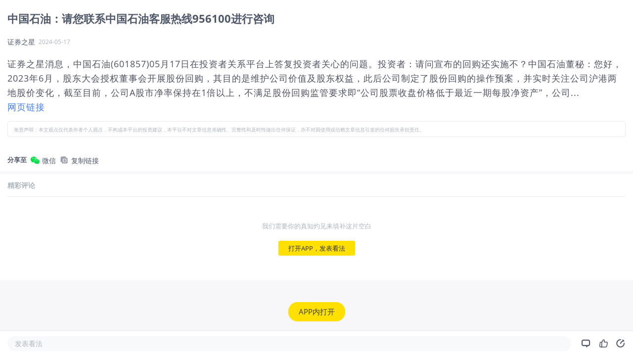

--- FILE ---
content_type: text/html; charset=utf-8
request_url: https://www.laohu8.com/m/news/2436913990
body_size: 11604
content:
<!DOCTYPE html>
<html lang="en">
    <head>
        <meta charset="UTF-8" />
        <meta
            name="viewport"
            content="width=device-width, initial-scale=1, maximum-scale=1, minimum-scale=1, shrink-to-fit=no" />
        <meta name="author" content="tigerbrokers" />
        <meta http-equiv="X-UA-Compatible" content="IE=edge,chrome=1" />
        <meta name="renderer" content="webkit" />
        <meta name="apple-itunes-app" content="app-id=1023600494" />
        <meta name="google-play-app" content="app-id=com.tigerbrokers.stock" />
        <meta name="theme-color" content="#ffe100" />
        <meta name="msapplication-TileColor" content="#000000" />
        <meta name="msapplication-TileImage" content="/static/images/logos/tiger.round.png" />
        <meta name="screen-orientation" content="portrait" />
        <meta name="x5-orientation" content="portrait" />
        <meta name="fullscreen" content="yes" />
        <meta name="full-screen" content="yes" />
        <meta name="x5-fullscreen" content="true" />
        <meta name="x5-page-mode" content="app" />
        <meta name="nightmode" content="disable" />
        <meta name="wap-font-scale" content="no" />
        <meta name="apple-mobile-web-app-capable" content="yes" />
        <meta name="apple-mobile-web-app-status-bar-style" content="black-translucent" />
        <meta name="apple-mobile-web-app-title" content="老虎社区" />
        <link rel="shortcut icon" href="/favicon.ico" />
        <link rel="icon" type="image/x-icon" sizes="16x16 32x32" href="/favicon.ico" />
        <link rel="apple-touch-icon" href="https://c1.itigergrowtha.com/community/assets/media/logo.152.b51dd151.png" sizes="152x152" />
        <link rel="apple-touch-icon" href="https://c1.itigergrowtha.com/community/assets/media/logo.120.c40a0c60.png" sizes="120x120" />
        <link rel="apple-touch-icon" href="https://c1.itigergrowtha.com/community/assets/media/logo.76.ba630aec.png" sizes="76x76" />
        <link rel="apple-touch-icon" href="https://c1.itigergrowtha.com/community/assets/media/logo.60.1218cf9a.png" sizes="60x60" />
        <meta name="google" content="notranslate" />
        <link rel="license" href="https://www.itigerup.com/info/declaration" />
        <link rel="me" href="mailto:service@tigerbrokers.com" />
        <link rel="me" href="sms:+861084055994" />
        <meta property="fb:app_id" content="1023600494" />
        <meta property="og:url" content="https://www.laohu8.com/m/news/2436913990" />
        <meta property="og:type" content="website" />
        <meta property="og:title" content="中国石油：请您联系中国石油客服热线956100进行咨询" />
        <meta property="og:image" content="https://static.tigerbbs.com/8d73e182deaff4d2fe8391346a960990" />
        <meta property="og:image:alt" content="证券之星消息，中国石油05月17日在投资者关系平台上答..." />
        <meta property="og:description" content="证券之星消息，中国石油05月17日在投资者关系平台上答..." />
        <meta property="og:site_name" content="老虎社区" />
        <meta property="og:locale" content="en_US" />
        <meta name="twitter:card" content="summary_large_image" />
        <meta name="twitter:site" content="@Tiger_Brokers" />
        <meta name="twitter:creator" content="@Tiger_Brokers" />
        <meta name="twitter:url" content="https://www.laohu8.com/m/news/2436913990" />
        <meta name="twitter:title" content="中国石油：请您联系中国石油客服热线956100进行咨询" />
        <meta name="twitter:description" content="证券之星消息，中国石油05月17日在投资者关系平台上答..." />
        <meta name="twitter:image" content="https://static.tigerbbs.com/8d73e182deaff4d2fe8391346a960990" />
        <meta name="twitter:image:alt" content="证券之星消息，中国石油05月17日在投资者关系平台上答..." />
  <title data-react-helmet="true">中国石油：请您联系中国石油客服热线956100进行咨询_老虎社区_美港股上老虎 - 老虎社区</title>
            <meta data-react-helmet="true" name="description" content="证券之星-证券之星消息，中国石油05月17日在投资者关系平台上答..."/><meta data-react-helmet="true" name="keywords" content="中国石油老虎国际,ALLIANZ GEM EQUITY HIGH DIVIDEND &quot;A&quot; (USD) ACC老虎国际,中国石油股份老虎国际,富达中国焦点A老虎国际,ALLIANZ HONG KONG EQUITY &quot;A&quot; (USD) INC老虎国际,EASTSPRING INV ASIAN LOW VOLATILITY EQUITY FUND &quot;A&quot; (USD) ACC A老虎国际,挪威政府全球养老基金持仓老虎国际,Nikko AM All China Equity A SGD老虎国际,Blackrock Asian Dragon A2 SGD-H老虎国际,贝莱德中国基金A2老虎国际,Eastspring Investments - Global Emerging Markets Dynamic AS SGD老虎国际,Blackrock China Fund A2 SGD-H老虎国际,贝莱德亚洲巨龙基金老虎国际,Eastspring Investments - Asian Low Volatility Equity Fund ASDM SGD-H老虎国际,ALLIANZ GEM EQUITY HIGH DIVIDEND &quot;AMG&quot; (USD) INC老虎国际,Eastspring Investments - China A Shares Growth AS SGD老虎国际,安联全方位中国股票基金老虎国际,BGF CHINA &quot;A2&quot; (AUDHDG) ACC老虎国际,ALLIANZ ENHANCED ALL CHINA EQUITY &quot;A&quot; (USD) INC老虎国际,Janus Henderson Horizon China Opportunities A2 SGD老虎国际,综合性石油与天然气企业老虎国际,Schroder ISF China Opportunities A Acc SGD-H老虎国际,ALLSPRING CHINA A FOCUS &quot;A&quot; (USD) ACC老虎国际,EASTSPRING INV ASIAN LOW VOLATILITY EQUITY FUND &quot;A&quot; (USD) INC A老虎国际,Allianz China Equity Cl AT Acc SGD老虎国际,Eastspring Investments - Asian Low Volatility Equity Fund AS SGD老虎国际,Legg Mason QS - MV Asia Pacific ex Japan Equity Growth and Income A Mdis SGD-H Plus老虎国际,United China-India Dynamic Growth SGD老虎国际,AZ EQUITY CHINA &quot;A&quot; (USD) ACC老虎国际,FRANKLIN MV ASIA PACIFIC EX JAPAN EQUITY GROWTH AND INCOME &quot;A&quot; (USD) INC (M) PLUS老虎国际,ALLIANZ CHINA EQUITY &quot;A&quot; (USD) INC老虎国际,石油股票概念老虎国际,AZ EQUITY CHINA &quot;A&quot; (EUR) ACC老虎国际,United Greater China Fund A Acc SGD老虎国际,Allianz All China Equity AT Acc H2-SGD老虎国际,ALL CHINA EQUITY &quot;A&quot; (SGDHDG) ACC老虎国际,EASTSPRING INVESTMENTS GLOBAL EMERGING MARKET DYNAMIC &quot;A&quot; (USD) ACC老虎国际,AZ EQUITY CHINA &quot;BAZ&quot; (EUR) ACC老虎国际,MANULIFE GF DRAGON GROWTH &quot;AA&quot; (SGDHDG) INC老虎国际,AZ EQUITY CHINA &quot;A-AZ&quot; (USD) ACC老虎国际,Fidelity China Focus A-SGD老虎国际,Janus Henderson Horizon China Opportunities A2 USD老虎国际,EASTSPRING INV CHINA A SHARES GROWTH &quot;A&quot; (USD) ACC老虎国际,Eastspring Investments - Asian Low Volatility Equity Fund ASDM SGD老虎国际,施罗德大中华区股票A Acc老虎国际,ALLSPRING CHINA A FOCUS &quot;I&quot; (USD) ACC老虎国际,AZ EQUITY CHINA &quot;A&quot; (EUR) ACC A老虎国际,Eastspring Investments - Asian Low Volatility Equity Fund AS SGD-H老虎国际,Legg Mason QS - MV Asia Pacific ex Japan Equity Growth and Income A Acc USD老虎国际,United Asia Pacific Infrastructure SGD老虎国际,Allianz Hong Kong Equity AT Acc SGD老虎国际"/>  <link rel="stylesheet" href="https://c1.itigergrowtha.com/community/assets/css/vendor.db0542cc.css" />
<link rel="stylesheet" href="https://c1.itigergrowtha.com/community/assets/css/common.b7f79d8f.css" />
<link rel="stylesheet" href="https://c1.itigergrowtha.com/community/assets/css/mobile/news-detail.9e0ac1a9.css" />
<script>
    var SETTINGS = {
        lang: 'zh_CN',
        lang_content: 'all',
        edition: 'full',
        region: 'USA',
        serviceName: 'LAOHU8',
        currentUser: null,
        guestUser: {"uuid":11586663890,"token_type":"Guest","access_token":"eyJhbGciOiJFUzI1NiIsImtpZCI6IjVVQzB5NGhnUXUiLCJ0eXAiOiJKV1QifQ.eyJleHAiOjE3NjkxNjUyOTksImlzcyI6IkNITiIsIm5vbmNlIjoiZEtNSFJGNWhjRDA3NVZkbHEyajU1c3cwQXZ3WXBuMlRPOHA3ZklSUnNWWFpvR2NmWVYiLCJ0ZW5hbnRfaWQiOiJUQkNOIn0.DxvdvnwX6-9XA9Y4FnFSoRBk0yS_W_gv7lz3BjPDEvv5TjFKUeix3OoiFGbfOXP8bf57eALjnNLne7xl87MpoQ","expires_at":1769165299,"scopes":"common read write guest","pid":0,"env":"COMMON"},
        trackPageInfo: {"currentPageId":"2436913990","currentPage":"新闻详情"}
    };
</script>
<!-- Analytics -->
<!-- prettier-ignore -->
<script>
/* Start: Google Global site tag(gtag) */
(function(i,s,o,g,r,a,m){a=s.createElement(o),m=s.getElementsByTagName(o)[0];a.async=1;a.src=g;m.parentNode.insertBefore(a,m)
})(window,document,'script','https://www.googletagmanager.com/gtag/js?id=AW-331929667');
window.dataLayer = window.dataLayer || [];window.gtag = function gtag(){dataLayer.push(arguments);}
window.__gtagConfig={"autoTrackPageView":true,"AW_id":"AW-331929667","GA_id":"G-LECRLCDT1K","cookieDomain":"auto"};
gtag('js', new Date());
gtag('config', 'G-LECRLCDT1K', {"cookie_domain":"auto"});
gtag('config', 'AW-331929667', {"cookie_domain":"auto"});
/* End: Google Global site tag (gtag) */
/* Start: Sensors */
        (function(para) {
            var p = para.sdk_url, n = para.name, w = window, d = document, s = 'script',x = null,y = null;
            if(typeof(w['sensorsDataAnalytic201505']) !== 'undefined') {
                return false;
            }
            w['sensorsDataAnalytic201505'] = n;
            w[n] = w[n] || function(a) {return function() {(w[n]._q = w[n]._q || []).push([a, arguments]);}};
            var ifs = ['track','quick','register','registerPage','registerOnce','trackSignup', 'trackAbtest', 'setProfile','setOnceProfile','appendProfile', 'incrementProfile', 'deleteProfile', 'unsetProfile', 'identify','login','logout','trackLink','clearAllRegister','getAppStatus','setItem','deleteItem','use'];
            for (var i = 0; i < ifs.length; i++) {
              w[n][ifs[i]] = w[n].call(null, ifs[i]);
            }
            if (!w[n]._t) {
              x = d.createElement(s), y = d.getElementsByTagName(s)[0];
              x.async = 1;
              x.src = p;
              x.setAttribute('charset','UTF-8');
              w[n].para = para;
              y.parentNode.insertBefore(x, y);
            }
          })({
            sdk_url: 'https://c1.itigergrowtha.com/libs/sensors/1.23.4/sensorsdata.min.js',
            name: 'sensors',
            server_url: 'https://da.tigerfintech.com/sa?project=production',
            heatmap: {"clickmap":"default","collect_tags":{"div":true}},
            is_track_single_page:true,
            use_client_time:true,
            send_type:'beacon',
            max_string_length: 1000,
            show_log: false
          });
        sensors.registerPage({ platform: /tigerbrokers|tradeup/i.test(navigator.userAgent) ? 'h5' : 'web' });
        sensors.quick('useModulePlugin','SiteLinker', { linker: [{"part_url":"tigerbrokers.com.sg","after_hash":false},{"part_url":"itiger.com","after_hash":false},{"part_url":"itigerup.com","after_hash":false},{"part_url":"tigertcp.cn","after_hash":false},{"part_url":"tigerbrokers.com.au","after_hash":false},{"part_url":"tigerbrokers.nz","after_hash":false},{"part_url":"skytigris.com","after_hash":false},{"part_url":"mydigiuc.com","after_hash":false},{"part_url":"tigersecurities.com","after_hash":false},{"part_url":"tigerbrokers.com.hk","after_hash":false},{"part_url":"tigerfintech.net","after_hash":false},{"part_url":"tigerstocks.com","after_hash":false},{"part_url":"tigertrade.app","after_hash":false},{"part_url":"itigertrade.app","after_hash":false},{"part_url":"tigertrader.app","after_hash":false}] });
        window.__sensorsConfig = {"showLog":false,"heatmap":{"clickmap":"default","collect_tags":{"div":true}},"autoTrack":true,"autoTrackArgs":{},"platform":"communityWebBehavior","pageLeave":true,"linkerDomains":["tigerbrokers.com.sg","itiger.com","itigerup.com","tigertcp.cn","tigerbrokers.com.au","tigerbrokers.nz","skytigris.com","mydigiuc.com","tigersecurities.com","tigerbrokers.com.hk","tigerfintech.net","tigerstocks.com","tigertrade.app","itigertrade.app","tigertrader.app"]};
sensors.use('PageLeave', { heartbeat_interval_time: 5 });
sensors.quick('autoTrack', {});
/* End: Sensors */
</script>
<!-- End Analytics -->
     
<script>(window.BOOMR_mq=window.BOOMR_mq||[]).push(["addVar",{"rua.upush":"false","rua.cpush":"false","rua.upre":"false","rua.cpre":"false","rua.uprl":"false","rua.cprl":"false","rua.cprf":"false","rua.trans":"","rua.cook":"false","rua.ims":"false","rua.ufprl":"false","rua.cfprl":"false","rua.isuxp":"false","rua.texp":"norulematch","rua.ceh":"false","rua.ueh":"false","rua.ieh.st":"0"}]);</script>
                              <script>!function(e){var n="https://s.go-mpulse.net/boomerang/";if("False"=="True")e.BOOMR_config=e.BOOMR_config||{},e.BOOMR_config.PageParams=e.BOOMR_config.PageParams||{},e.BOOMR_config.PageParams.pci=!0,n="https://s2.go-mpulse.net/boomerang/";if(window.BOOMR_API_key="AKZJY-8XKR3-TLSNG-ZPV7U-YAS6B",function(){function e(){if(!o){var e=document.createElement("script");e.id="boomr-scr-as",e.src=window.BOOMR.url,e.async=!0,i.parentNode.appendChild(e),o=!0}}function t(e){o=!0;var n,t,a,r,d=document,O=window;if(window.BOOMR.snippetMethod=e?"if":"i",t=function(e,n){var t=d.createElement("script");t.id=n||"boomr-if-as",t.src=window.BOOMR.url,BOOMR_lstart=(new Date).getTime(),e=e||d.body,e.appendChild(t)},!window.addEventListener&&window.attachEvent&&navigator.userAgent.match(/MSIE [67]\./))return window.BOOMR.snippetMethod="s",void t(i.parentNode,"boomr-async");a=document.createElement("IFRAME"),a.src="about:blank",a.title="",a.role="presentation",a.loading="eager",r=(a.frameElement||a).style,r.width=0,r.height=0,r.border=0,r.display="none",i.parentNode.appendChild(a);try{O=a.contentWindow,d=O.document.open()}catch(_){n=document.domain,a.src="javascript:var d=document.open();d.domain='"+n+"';void(0);",O=a.contentWindow,d=O.document.open()}if(n)d._boomrl=function(){this.domain=n,t()},d.write("<bo"+"dy onload='document._boomrl();'>");else if(O._boomrl=function(){t()},O.addEventListener)O.addEventListener("load",O._boomrl,!1);else if(O.attachEvent)O.attachEvent("onload",O._boomrl);d.close()}function a(e){window.BOOMR_onload=e&&e.timeStamp||(new Date).getTime()}if(!window.BOOMR||!window.BOOMR.version&&!window.BOOMR.snippetExecuted){window.BOOMR=window.BOOMR||{},window.BOOMR.snippetStart=(new Date).getTime(),window.BOOMR.snippetExecuted=!0,window.BOOMR.snippetVersion=12,window.BOOMR.url=n+"AKZJY-8XKR3-TLSNG-ZPV7U-YAS6B";var i=document.currentScript||document.getElementsByTagName("script")[0],o=!1,r=document.createElement("link");if(r.relList&&"function"==typeof r.relList.supports&&r.relList.supports("preload")&&"as"in r)window.BOOMR.snippetMethod="p",r.href=window.BOOMR.url,r.rel="preload",r.as="script",r.addEventListener("load",e),r.addEventListener("error",function(){t(!0)}),setTimeout(function(){if(!o)t(!0)},3e3),BOOMR_lstart=(new Date).getTime(),i.parentNode.appendChild(r);else t(!1);if(window.addEventListener)window.addEventListener("load",a,!1);else if(window.attachEvent)window.attachEvent("onload",a)}}(),"".length>0)if(e&&"performance"in e&&e.performance&&"function"==typeof e.performance.setResourceTimingBufferSize)e.performance.setResourceTimingBufferSize();!function(){if(BOOMR=e.BOOMR||{},BOOMR.plugins=BOOMR.plugins||{},!BOOMR.plugins.AK){var n=""=="true"?1:0,t="",a="amiypsixzcoiu2lriq6q-f-53dd85334-clientnsv4-s.akamaihd.net",i="false"=="true"?2:1,o={"ak.v":"39","ak.cp":"1162782","ak.ai":parseInt("693528",10),"ak.ol":"0","ak.cr":9,"ak.ipv":4,"ak.proto":"h2","ak.rid":"4850edd1","ak.r":44268,"ak.a2":n,"ak.m":"dscr","ak.n":"ff","ak.bpcip":"3.17.135.0","ak.cport":49386,"ak.gh":"23.192.164.134","ak.quicv":"","ak.tlsv":"tls1.3","ak.0rtt":"","ak.0rtt.ed":"","ak.csrc":"-","ak.acc":"","ak.t":"1769030717","ak.ak":"hOBiQwZUYzCg5VSAfCLimQ==jyBFqVm7VZQZzYao+tJWBTL3ecRVEXCSoGz4qy6U5IT1x0nLIp0zxzuQAq9Jyx76+bKXeP/8GUmJ6/[base64]/bNTS6mwE94Y/ZCPh3XsC8pbG4vYBpuOmxcVxNEYmYoFJHh7Z5Tn+IEajwcf2Lsc8=","ak.pv":"22","ak.dpoabenc":"","ak.tf":i};if(""!==t)o["ak.ruds"]=t;var r={i:!1,av:function(n){var t="http.initiator";if(n&&(!n[t]||"spa_hard"===n[t]))o["ak.feo"]=void 0!==e.aFeoApplied?1:0,BOOMR.addVar(o)},rv:function(){var e=["ak.bpcip","ak.cport","ak.cr","ak.csrc","ak.gh","ak.ipv","ak.m","ak.n","ak.ol","ak.proto","ak.quicv","ak.tlsv","ak.0rtt","ak.0rtt.ed","ak.r","ak.acc","ak.t","ak.tf"];BOOMR.removeVar(e)}};BOOMR.plugins.AK={akVars:o,akDNSPreFetchDomain:a,init:function(){if(!r.i){var e=BOOMR.subscribe;e("before_beacon",r.av,null,null),e("onbeacon",r.rv,null,null),r.i=!0}return this},is_complete:function(){return!0}}}}()}(window);</script></head>
    <!-- prettier-ignore -->
    <body class="layout-fluid language-zh_CN page-mobile-news-detail invisible-header invisible-footer laohu8 ">
        <div id="wrap">
            <div id="container" class="site-container"><div class="news-detail-root"><div class="article-container"><h1 class="article-title">中国石油：请您联系中国石油客服热线956100进行咨询</h1><div class="article-header"><span>证券之星</span><span class="ml-2 article-time">2024-05-17</span></div><div class="collapsed-content" style="max-height:3000px"><div class="content-box"><article class="article-content entry-content"><div>
<p>证券之星消息，中国石油(601857)05月17日在投资者关系平台上答复投资者关心的问题。投资者：请问宣布的回购还实施不？中国石油董秘：您好，2023年6月，股东大会授权董事会开展股份回购，其目的是维护公司价值及股东权益，此后公司制定了股份回购的操作预案，并实时关注公司沪港两地股价变化，截至目前，公司A股市净率保持在1倍以上，不满足股份回购监管要求即“公司股票收盘价格低于最近一期每股净资产”，公司...</p>

<a href="http://gu.qq.com/resources/shy/news/detail-v2/index.html#/?id=nesSN202405172004508774633d&s=b">网页链接</a>

</div>
</article><div class="news-disclaimer mt-3"><small>免责声明：本文观点仅代表作者个人观点，不构成本平台的投资建议，本平台不对文章信息准确性、完整性和及时性做出任何保证，亦不对因使用或信赖文章信息引发的任何损失承担责任。</small></div></div></div><div class="m-share-bar"><span class="mr-2 align-middle font-weight-bold">分享至</span><button class="btn mr-2"><img class="platform-icon" src="https://c1.itigergrowtha.com/community/assets/media/mobile-wechat.b86fda42.png" alt=""/><span class="align-middle">微信</span></button><button class="btn mr-2"><img class="platform-icon" src="https://c1.itigergrowtha.com/community/assets/media/mobile-copy.d8546ddf.png" alt=""/><span class="align-middle">复制链接</span></button></div></div><div id="m-comments" class="m-comments-root"><h3 class="comments-title" id="all-comments-title">精彩评论</h3><div class="comment-empty-root"><div class="empty-text">我们需要你的真知灼见来填补这片空白</div><button type="button" class="btn-sofa btn btn-primary">打开APP，发表看法<canvas class="water-wave-canvas"></canvas></button></div></div><button type="button" class="float-app-btn-root hide btn btn-primary">APP内打开<canvas class="water-wave-canvas"></canvas></button><div class="article-bottom-bar-root"><div class="comment-btn">发表看法</div><div class="icon-btn"><i class="iconfont icon-comment"></i></div><div class="like-btn-root icon-btn"><i class="iconfont icon-like"></i></div><div class="icon-btn"><i class="iconfont icon-share"></i></div></div></div></div>
        </div>
<textarea style="display: none" id="__APP_DATA__">{&quot;i18n&quot;:{&quot;language&quot;:&quot;zh_CN&quot;},&quot;isChannel&quot;:false,&quot;data&quot;:{&quot;share&quot;:&quot;https://www.laohu8.com/m/news/2436913990?lang=zh_CN&amp;edition=full&quot;,&quot;thumbnail&quot;:&quot;&quot;,&quot;is_english&quot;:false,&quot;pubTime&quot;:&quot;2024-05-17 20:03&quot;,&quot;share_image_url&quot;:&quot;https://static.laohu8.com/9a95c1376e76363c1401fee7d3717173&quot;,&quot;id&quot;:&quot;2436913990&quot;,&quot;market&quot;:&quot;hk&quot;,&quot;top_or_hot&quot;:-1,&quot;title&quot;:&quot;中国石油：请您联系中国石油客服热线956100进行咨询&quot;,&quot;media&quot;:&quot;证券之星&quot;,&quot;content&quot;:&quot;&lt;div&gt;\n&lt;p&gt;证券之星消息，中国石油(601857)05月17日在投资者关系平台上答复投资者关心的问题。投资者：请问宣布的回购还实施不？中国石油董秘：您好，2023年6月，股东大会授权董事会开展股份回购，其目的是维护公司价值及股东权益，此后公司制定了股份回购的操作预案，并实时关注公司沪港两地股价变化，截至目前，公司A股市净率保持在1倍以上，不满足股份回购监管要求即“公司股票收盘价格低于最近一期每股净资产”，公司...&lt;/p&gt;\n\n&lt;a href=\&quot;http://gu.qq.com/resources/shy/news/detail-v2/index.html#/?id=nesSN202405172004508774633d&amp;s=b\&quot;&gt;网页链接&lt;/a&gt;\n\n&lt;/div&gt;\n&quot;,&quot;source&quot;:&quot;tencent&quot;,&quot;html&quot;:&quot;&lt;!DOCTYPE html&gt;\n&lt;html&gt;\n&lt;head&gt;\n&lt;meta http-equiv=\&quot;Content-Type\&quot; content=\&quot;text/html; charset=utf-8\&quot; /&gt;\n&lt;meta name=\&quot;viewport\&quot; content=\&quot;width=device-width,initial-scale=1.0,minimum-scale=1.0,maximum-scale=1.0,user-scalable=no\&quot;/&gt;\n&lt;meta name=\&quot;format-detection\&quot; content=\&quot;telephone=no,email=no,address=no\&quot; /&gt;\n&lt;title&gt;中国石油：请您联系中国石油客服热线956100进行咨询&lt;/title&gt;\n&lt;style type=\&quot;text/css\&quot;&gt;\na,abbr,acronym,address,applet,article,aside,audio,b,big,blockquote,body,canvas,caption,center,cite,code,dd,del,details,dfn,div,dl,dt,\nem,embed,fieldset,figcaption,figure,footer,form,h1,h2,h3,h4,h5,h6,header,hgroup,html,i,iframe,img,ins,kbd,label,legend,li,mark,menu,nav,\nobject,ol,output,p,pre,q,ruby,s,samp,section,small,span,strike,strong,sub,summary,sup,table,tbody,td,tfoot,th,thead,time,tr,tt,u,ul,var,video{ font:inherit;margin:0;padding:0;vertical-align:baseline;border:0 }\nbody{ font-size:16px; line-height:1.5; color:#999; background:transparent; }\n.wrapper{ overflow:hidden;word-break:break-all;padding:10px; }\nh1,h2{ font-weight:normal; line-height:1.35; margin-bottom:.6em; }\nh3,h4,h5,h6{ line-height:1.35; margin-bottom:1em; }\nh1{ font-size:24px; }\nh2{ font-size:20px; }\nh3{ font-size:18px; }\nh4{ font-size:16px; }\nh5{ font-size:14px; }\nh6{ font-size:12px; }\np,ul,ol,blockquote,dl,table{ margin:1.2em 0; }\nul,ol{ margin-left:2em; }\nul{ list-style:disc; }\nol{ list-style:decimal; }\nli,li p{ margin:10px 0;}\nimg{ max-width:100%;display:block;margin:0 auto 1em; }\nblockquote{ color:#B5B2B1; border-left:3px solid #aaa; padding:1em; }\nstrong,b{font-weight:bold;}\nem,i{font-style:italic;}\ntable{ width:100%;border-collapse:collapse;border-spacing:1px;margin:1em 0;font-size:.9em; }\nth,td{ padding:5px;text-align:left;border:1px solid #aaa; }\nth{ font-weight:bold;background:#5d5d5d; }\n.symbol-link{font-weight:bold;}\n/* header{ border-bottom:1px solid #494756; } */\n.title{ margin:0 0 8px;line-height:1.3;color:#ddd; }\n.meta {color:#5e5c6d;font-size:13px;margin:0 0 .5em; }\na{text-decoration:none; color:#2a4b87;}\n.meta .head { display: inline-block; overflow: hidden}\n.head .h-thumb { width: 30px; height: 30px; margin: 0; padding: 0; border-radius: 50%; float: left;}\n.head .h-content { margin: 0; padding: 0 0 0 9px; float: left;}\n.head .h-name {font-size: 13px; color: #eee; margin: 0;}\n.head .h-time {font-size: 11px; color: #7E829C; margin: 0;line-height: 11px;}\n.small {font-size: 12.5px; display: inline-block; transform: scale(0.9); -webkit-transform: scale(0.9); transform-origin: left; -webkit-transform-origin: left;}\n.smaller {font-size: 12.5px; display: inline-block; transform: scale(0.8); -webkit-transform: scale(0.8); transform-origin: left; -webkit-transform-origin: left;}\n.bt-text {font-size: 12px;margin: 1.5em 0 0 0}\n.bt-text p {margin: 0}\n&lt;/style&gt;\n&lt;/head&gt;\n&lt;body&gt;\n&lt;div class=\&quot;wrapper\&quot;&gt;\n&lt;header&gt;\n&lt;h2 class=\&quot;title\&quot;&gt;\n中国石油：请您联系中国石油客服热线956100进行咨询\n&lt;/h2&gt;\n\n&lt;h4 class=\&quot;meta\&quot;&gt;\n\n\n2024-05-17 20:03 北京时间&amp;nbsp;&amp;nbsp;&amp;nbsp;&lt;a href=http://gu.qq.com/resources/shy/news/detail-v2/index.html#/?id=nesSN202405172004508774633d&amp;s=b&gt;&lt;strong&gt;证券之星&lt;/strong&gt;&lt;/a&gt;\n\n\n&lt;/h4&gt;\n\n&lt;/header&gt;\n&lt;article&gt;\n&lt;div&gt;\n&lt;p&gt;证券之星消息，中国石油(601857)05月17日在投资者关系平台上答复投资者关心的问题。投资者：请问宣布的回购还实施不？中国石油董秘：您好，2023年6月，股东大会授权董事会开展股份回购，其目的是维护公司价值及股东权益，此后公司制定了股份回购的操作预案，并实时关注公司沪港两地股价变化，截至目前，公司A股市净率保持在1倍以上，不满足股份回购监管要求即“公司股票收盘价格低于最近一期每股净资产”，公司...&lt;/p&gt;\n\n&lt;a href=\&quot;http://gu.qq.com/resources/shy/news/detail-v2/index.html#/?id=nesSN202405172004508774633d&amp;s=b\&quot;&gt;网页链接&lt;/a&gt;\n\n&lt;/div&gt;\n\n\n&lt;/article&gt;\n&lt;/div&gt;\n&lt;/body&gt;\n&lt;/html&gt;\n&quot;,&quot;isBrief&quot;:false,&quot;type&quot;:0,&quot;news_type&quot;:1,&quot;symbol&quot;:&quot;LU0293314216.USD&quot;,&quot;symbol_name&quot;:&quot;ALLIANZ GEM EQUITY HIGH DIVIDEND \&quot;A\&quot; (USD) ACC&quot;,&quot;start_time&quot;:0,&quot;source_url&quot;:&quot;http://gu.qq.com/resources/shy/news/detail-v2/index.html#/?id=nesSN202405172004508774633d&amp;s=b&quot;,&quot;article_id&quot;:&quot;2436913990&quot;,&quot;we_media_id&quot;:null,&quot;thumbnails&quot;:[],&quot;rights&quot;:{&quot;source&quot;:&quot;tencent&quot;,&quot;url&quot;:&quot;http://gu.qq.com/resources/shy/news/detail-v2/index.html#/?id=nesSN202405172004508774633d&amp;s=b&quot;,&quot;rn_cache_url&quot;:null,&quot;customStyle&quot;:&quot;body{padding-top:10px;}#news_title{font-weight:bold;#titleStyle#;}#news_description span{font-size:12px;#descriptionStyle#;}.footer-note{#statement#}&quot;,&quot;selectors&quot;:&quot;.mod-LoadTzbdNews, body&quot;,&quot;filters&quot;:&quot;.relate-stock, .hot-list, .recom-box, .wx-sou&quot;,&quot;directOrigin&quot;:true},&quot;url&quot;:&quot;https://stock-news.laohu8.com/highlight/detail?id=2436913990&quot;,&quot;pubTimestamp&quot;:1715947437,&quot;columns&quot;:[],&quot;sourceInfo&quot;:{&quot;source_id&quot;:&quot;tencent&quot;,&quot;name&quot;:&quot;腾讯&quot;},&quot;weMediaInfo&quot;:null,&quot;summary&quot;:&quot;证券之星消息，中国石油05月17日在投资者关系平台上答复投资者关心的问题。现在接到很多电话，声称山东来洗和中石油，中石化，中海油一起做无人洗车中国石油董秘：您好，请您联系中国石油客服热线956100进行咨询。&quot;,&quot;collect&quot;:0,&quot;end_time&quot;:0,&quot;defaultTopTitle&quot;:&quot;qq.com&quot;,&quot;property&quot;:[],&quot;viewcount&quot;:null,&quot;language&quot;:&quot;zh&quot;,&quot;relate_stocks&quot;:{&quot;601857&quot;:&quot;中国石油&quot;,&quot;LU0293314216.USD&quot;:&quot;ALLIANZ GEM EQUITY HIGH DIVIDEND \&quot;A\&quot; (USD) ACC&quot;,&quot;00857&quot;:&quot;中国石油股份&quot;,&quot;LU0173614495.USD&quot;:&quot;富达中国焦点A&quot;,&quot;LU0348735423.USD&quot;:&quot;ALLIANZ HONG KONG EQUITY \&quot;A\&quot; (USD) INC&quot;,&quot;LU1522347837.USD&quot;:&quot;EASTSPRING INV ASIAN LOW VOLATILITY EQUITY FUND \&quot;A\&quot; (USD) ACC A&quot;,&quot;BK1521&quot;:&quot;挪威政府全球养老基金持仓&quot;,&quot;SG9999014674.SGD&quot;:&quot;Nikko AM All China Equity A SGD&quot;,&quot;LU1048588211.SGD&quot;:&quot;Blackrock Asian Dragon A2 SGD-H&quot;,&quot;LU0359201612.USD&quot;:&quot;贝莱德中国基金A2&quot;,&quot;LU1115378108.SGD&quot;:&quot;Eastspring Investments - Global Emerging Markets Dynamic AS SGD&quot;,&quot;LU0359202008.SGD&quot;:&quot;Blackrock China Fund A2 SGD-H&quot;,&quot;LU0072462343.USD&quot;:&quot;贝莱德亚洲巨龙基金&quot;,&quot;LU1497734951.SGD&quot;:&quot;Eastspring Investments - Asian Low Volatility Equity Fund ASDM SGD-H&quot;,&quot;LU1282651048.USD&quot;:&quot;ALLIANZ GEM EQUITY HIGH DIVIDEND \&quot;AMG\&quot; (USD) INC&quot;,&quot;LU2328871848.SGD&quot;:&quot;Eastspring Investments - China A Shares Growth AS SGD&quot;,&quot;LU1720050803.USD&quot;:&quot;安联全方位中国股票基金&quot;,&quot;LU1023057109.AUD&quot;:&quot;BGF CHINA \&quot;A2\&quot; (AUDHDG) ACC&quot;,&quot;LU0348805143.USD&quot;:&quot;ALLIANZ ENHANCED ALL CHINA EQUITY \&quot;A\&quot; (USD) INC&quot;,&quot;LU0572944931.SGD&quot;:&quot;Janus Henderson Horizon China Opportunities A2 SGD&quot;,&quot;BK1226&quot;:&quot;综合性石油与天然气企业&quot;,&quot;LU0326950275.SGD&quot;:&quot;Schroder ISF China Opportunities A Acc SGD-H&quot;,&quot;LU0405327148.USD&quot;:&quot;ALLSPRING CHINA A FOCUS \&quot;A\&quot; (USD) ACC&quot;,&quot;LU1497733557.USD&quot;:&quot;EASTSPRING INV ASIAN LOW VOLATILITY EQUITY FUND \&quot;A\&quot; (USD) INC A&quot;,&quot;LU0417516902.SGD&quot;:&quot;Allianz China Equity Cl AT Acc SGD&quot;,&quot;LU1634259391.SGD&quot;:&quot;Eastspring Investments - Asian Low Volatility Equity Fund AS SGD&quot;,&quot;IE00BWDBJ730.SGD&quot;:&quot;Legg Mason QS - MV Asia Pacific ex Japan Equity Growth and Income A Mdis SGD-H Plus&quot;,&quot;SG9999006597.SGD&quot;:&quot;United China-India Dynamic Growth SGD&quot;,&quot;LU2097828557.USD&quot;:&quot;AZ EQUITY CHINA \&quot;A\&quot; (USD) ACC&quot;,&quot;IE00BQJZWZ67.USD&quot;:&quot;FRANKLIN MV ASIA PACIFIC EX JAPAN EQUITY GROWTH AND INCOME \&quot;A\&quot; (USD) INC (M) PLUS&quot;,&quot;LU0348825331.USD&quot;:&quot;ALLIANZ CHINA EQUITY \&quot;A\&quot; (USD) INC&quot;,&quot;BK1528&quot;:&quot;石油股票概念&quot;,&quot;LU2097828631.EUR&quot;:&quot;AZ EQUITY CHINA \&quot;A\&quot; (EUR) ACC&quot;,&quot;SG9999001093.SGD&quot;:&quot;United Greater China Fund A Acc SGD&quot;,&quot;LU1794554557.SGD&quot;:&quot;Allianz All China Equity AT Acc H2-SGD&quot;,&quot;LU1770034418.SGD&quot;:&quot;ALL CHINA EQUITY \&quot;A\&quot; (SGDHDG) ACC&quot;,&quot;LU0640798160.USD&quot;:&quot;EASTSPRING INVESTMENTS GLOBAL EMERGING MARKET DYNAMIC \&quot;A\&quot; (USD) ACC&quot;,&quot;LU2097828714.EUR&quot;:&quot;AZ EQUITY CHINA \&quot;BAZ\&quot; (EUR) ACC&quot;,&quot;LU2039709279.SGD&quot;:&quot;MANULIFE GF DRAGON GROWTH \&quot;AA\&quot; (SGDHDG) INC&quot;,&quot;LU2097828805.USD&quot;:&quot;AZ EQUITY CHINA \&quot;A-AZ\&quot; (USD) ACC&quot;,&quot;LU0287142896.SGD&quot;:&quot;Fidelity China Focus A-SGD&quot;,&quot;LU0327786744.USD&quot;:&quot;Janus Henderson Horizon China Opportunities A2 USD&quot;,&quot;LU1969619763.USD&quot;:&quot;EASTSPRING INV CHINA A SHARES GROWTH \&quot;A\&quot; (USD) ACC&quot;,&quot;LU1497733631.SGD&quot;:&quot;Eastspring Investments - Asian Low Volatility Equity Fund ASDM SGD&quot;,&quot;LU0140636845.USD&quot;:&quot;施罗德大中华区股票A Acc&quot;,&quot;LU0405327494.USD&quot;:&quot;ALLSPRING CHINA A FOCUS \&quot;I\&quot; (USD) ACC&quot;,&quot;LU2097828474.EUR&quot;:&quot;AZ EQUITY CHINA \&quot;A\&quot; (EUR) ACC A&quot;,&quot;LU1634259557.SGD&quot;:&quot;Eastspring Investments - Asian Low Volatility Equity Fund AS SGD-H&quot;,&quot;IE00B19Z5X02.USD&quot;:&quot;Legg Mason QS - MV Asia Pacific ex Japan Equity Growth and Income A Acc USD&quot;,&quot;SG9999003461.SGD&quot;:&quot;United Asia Pacific Infrastructure SGD&quot;,&quot;LU0417516738.SGD&quot;:&quot;Allianz Hong Kong Equity AT Acc SGD&quot;},&quot;translate_title&quot;:&quot;PetroChina: Please contact PetroChina customer service hotline 956100 for consultation&quot;,&quot;themeId&quot;:null,&quot;isJumpTheme&quot;:false,&quot;ttsUrl&quot;:null,&quot;symbols_score_info&quot;:{&quot;601857&quot;:0.9,&quot;00857&quot;:0.9},&quot;content_text&quot;:&quot;证券之星消息，中国石油(601857)05月17日在投资者关系平台上答复投资者关心的问题。投资者：请问宣布的回购还实施不？中国石油董秘：您好，2023年6月，股东大会授权董事会开展股份回购，其目的是维护公司价值及股东权益，此后公司制定了股份回购的操作预案，并实时关注公司沪港两地股价变化，截至目前，公司A股市净率保持在1倍以上，不满足股份回购监管要求即“公司股票收盘价格低于最近一期每股净资产”，公司也就此向监管部门提交了意见和建议。公司将一如既往地发掘内生动力，不断提升内在价值，创造良好业绩，实施稳健、积极的派息政策，回报股东。在此基础上，将综合考虑公司实际与市场动态，在条件适宜时选择相对应的资本运作工具或工具组合，努力提升公司价值和股东权益。投资者：请问目前贵公司有和山东来洗一家企业合作么？现在接到很多电话，声称山东来洗和中石油，中石化，中海油一起做无人洗车中国石油董秘：您好，请您联系中国石油客服热线956100进行咨询。以上内容由证券之星根据公开信息整理，由算法生成（网信算备310104345710301240019号），与本站立场无关，如数据存在问题请联系我们。本文为数据整理，不对您构成任何投资建议，投资有风险，请谨慎决策。&quot;,&quot;kind&quot;:&quot;news&quot;,&quot;is_publish_news&quot;:true,&quot;is_publish_highlight&quot;:false,&quot;is_publish_live&quot;:false,&quot;is_publish_wemedia&quot;:null,&quot;editions&quot;:null,&quot;column&quot;:&quot;&quot;,&quot;sentiment&quot;:&quot;0&quot;,&quot;news_tag&quot;:&quot;&quot;,&quot;news_rank&quot;:0,&quot;symbols&quot;:[],&quot;gpt_button&quot;:1,&quot;need_auth&quot;:false,&quot;code&quot;:&quot;91000000&quot;,&quot;status&quot;:&quot;200&quot;},&quot;commentList&quot;:[],&quot;isCommentEnd&quot;:true,&quot;newsSizeData&quot;:{&quot;likeSize&quot;:0,&quot;commentSize&quot;:0,&quot;repostSize&quot;:0,&quot;favoriteSize&quot;:0,&quot;likeStatus&quot;:false,&quot;favoriteStatus&quot;:false},&quot;APP&quot;:{&quot;userAgent&quot;:&quot;Mozilla/5.0 (Macintosh; Intel Mac OS X 10_15_7) AppleWebKit/537.36 (KHTML, like Gecko) Chrome/131.0.0.0 Safari/537.36; ClaudeBot/1.0; +claudebot@anthropic.com)&quot;,&quot;isDev&quot;:false,&quot;isTTM&quot;:false,&quot;tenantId&quot;:&quot;TBCN&quot;,&quot;deviceId&quot;:&quot;web-server-community-laohu8-v3&quot;,&quot;version&quot;:&quot;4.36.0&quot;,&quot;shortVersion&quot;:&quot;4.36.0&quot;,&quot;platform&quot;:&quot;web&quot;,&quot;vendor&quot;:&quot;web&quot;,&quot;appName&quot;:&quot;laohu8&quot;,&quot;isIOS&quot;:false,&quot;isAndroid&quot;:false,&quot;isTiger&quot;:false,&quot;isTHS&quot;:false,&quot;isWeiXin&quot;:false,&quot;isWeiXinMini&quot;:false,&quot;isWeiBo&quot;:false,&quot;isQQ&quot;:false,&quot;isBaiduSwan&quot;:false,&quot;isBaiduBox&quot;:false,&quot;isDingTalk&quot;:false,&quot;isToutiao&quot;:false,&quot;isOnePlus&quot;:false,&quot;isHuaWei&quot;:false,&quot;isXiaomi&quot;:false,&quot;isXiaomiWebView&quot;:false,&quot;isOppo&quot;:false,&quot;isVivo&quot;:false,&quot;isSamsung&quot;:false,&quot;isMobile&quot;:false},&quot;href&quot;:&quot;/m/news/2436913990&quot;,&quot;isCrawlerRequest&quot;:true}</textarea>
<script>
var __APP_DATA__ = JSON.parse(document.getElementById('__APP_DATA__').value);</script>
<script crossorigin="anonymous" src="https://c1.itigergrowtha.com/community/assets/js/runtime.398e6b3f.js" type="text/javascript"></script>
<script crossorigin="anonymous" src="https://c1.itigergrowtha.com/community/assets/js/i18n.27fc1470.js" type="text/javascript"></script>
<script crossorigin="anonymous" src="https://c1.itigergrowtha.com/community/assets/js/vendor.c563729d.js" type="text/javascript"></script>
<script crossorigin="anonymous" src="https://c1.itigergrowtha.com/community/assets/js/common.3cc0fdab.js" type="text/javascript"></script>
<script crossorigin="anonymous" src="https://c1.itigergrowtha.com/community/assets/js/mobile/news-detail.863922bc.js" type="text/javascript"></script>
    </body>
</html>


--- FILE ---
content_type: application/javascript
request_url: https://c1.itigergrowtha.com/community/assets/js/890.8054ab39.js
body_size: -437
content:
"use strict";(self.webpackChunkcommunity=self.webpackChunkcommunity||[]).push([[890],{70890:function(u,c,e){e.r(c),c.default={}}}]);

--- FILE ---
content_type: application/javascript
request_url: https://c1.itigergrowtha.com/community/assets/js/7467.5a18c03e.js
body_size: -294
content:
"use strict";(self.webpackChunkcommunity=self.webpackChunkcommunity||[]).push([[7467],{47467:function(n,t,e){e.r(t);var i=e(46618),o=e.n(i),c=e(3298),r=e.n(c),a=e(78492),s=e.n(a),u=e(76269);e(17921),e(10622);"undefined"===typeof window||o()("#photoswipe-container").length||o()(u).appendTo("body");var h=o()(".entry-content img:not([class~=emoji])");h.on("click",function(){var n=h.toArray().map(function(n){return{src:n.src,w:n.naturalWidth,h:n.naturalHeight}});new(r())(o()("#photoswipe-container")[0],s(),n,{index:o()(this).index(".entry-content img"),shareButtons:[]}).init()}).closest("a").on("click",function(){return!1})}}]);